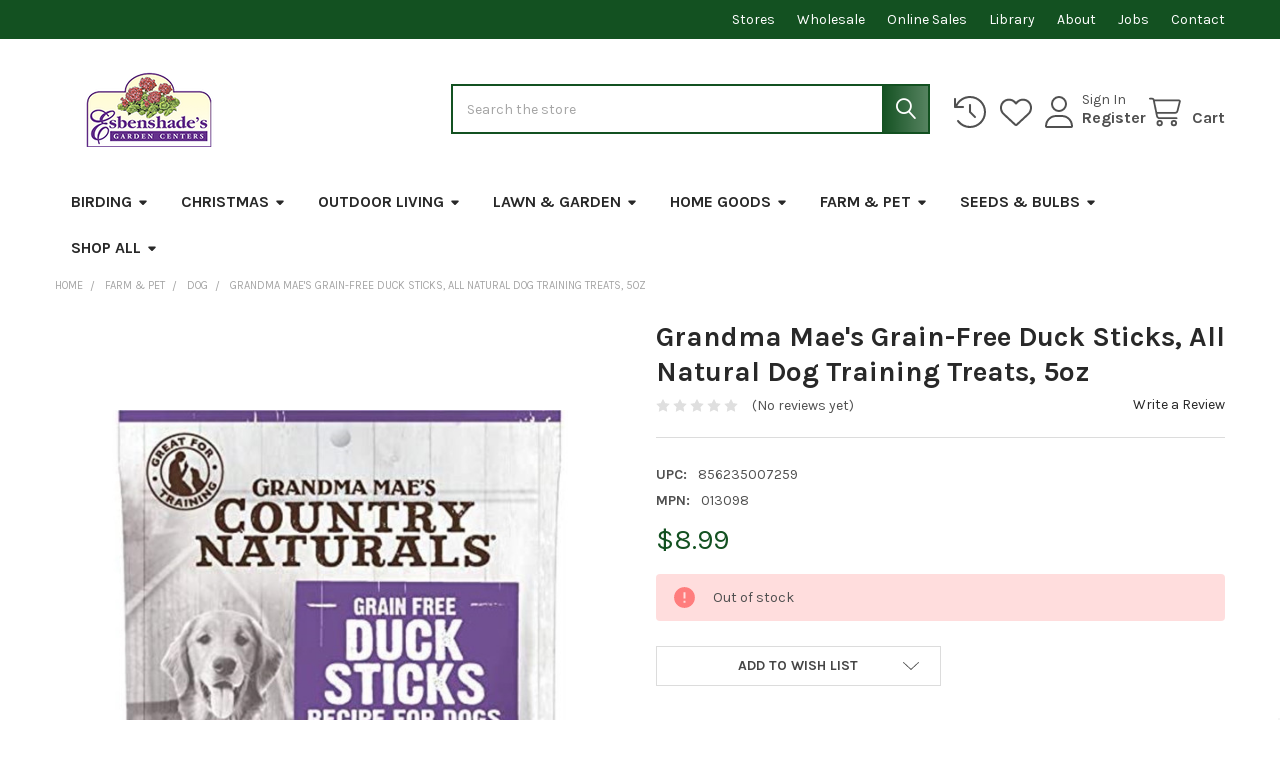

--- FILE ---
content_type: text/html; charset=utf-8
request_url: https://www.google.com/recaptcha/api2/anchor?ar=1&k=6LcjX0sbAAAAACp92-MNpx66FT4pbIWh-FTDmkkz&co=aHR0cHM6Ly93d3cuZXNiZW5zaGFkZXMuY29tOjQ0Mw..&hl=en&v=PoyoqOPhxBO7pBk68S4YbpHZ&size=normal&anchor-ms=20000&execute-ms=30000&cb=90rgi5p5djs7
body_size: 49443
content:
<!DOCTYPE HTML><html dir="ltr" lang="en"><head><meta http-equiv="Content-Type" content="text/html; charset=UTF-8">
<meta http-equiv="X-UA-Compatible" content="IE=edge">
<title>reCAPTCHA</title>
<style type="text/css">
/* cyrillic-ext */
@font-face {
  font-family: 'Roboto';
  font-style: normal;
  font-weight: 400;
  font-stretch: 100%;
  src: url(//fonts.gstatic.com/s/roboto/v48/KFO7CnqEu92Fr1ME7kSn66aGLdTylUAMa3GUBHMdazTgWw.woff2) format('woff2');
  unicode-range: U+0460-052F, U+1C80-1C8A, U+20B4, U+2DE0-2DFF, U+A640-A69F, U+FE2E-FE2F;
}
/* cyrillic */
@font-face {
  font-family: 'Roboto';
  font-style: normal;
  font-weight: 400;
  font-stretch: 100%;
  src: url(//fonts.gstatic.com/s/roboto/v48/KFO7CnqEu92Fr1ME7kSn66aGLdTylUAMa3iUBHMdazTgWw.woff2) format('woff2');
  unicode-range: U+0301, U+0400-045F, U+0490-0491, U+04B0-04B1, U+2116;
}
/* greek-ext */
@font-face {
  font-family: 'Roboto';
  font-style: normal;
  font-weight: 400;
  font-stretch: 100%;
  src: url(//fonts.gstatic.com/s/roboto/v48/KFO7CnqEu92Fr1ME7kSn66aGLdTylUAMa3CUBHMdazTgWw.woff2) format('woff2');
  unicode-range: U+1F00-1FFF;
}
/* greek */
@font-face {
  font-family: 'Roboto';
  font-style: normal;
  font-weight: 400;
  font-stretch: 100%;
  src: url(//fonts.gstatic.com/s/roboto/v48/KFO7CnqEu92Fr1ME7kSn66aGLdTylUAMa3-UBHMdazTgWw.woff2) format('woff2');
  unicode-range: U+0370-0377, U+037A-037F, U+0384-038A, U+038C, U+038E-03A1, U+03A3-03FF;
}
/* math */
@font-face {
  font-family: 'Roboto';
  font-style: normal;
  font-weight: 400;
  font-stretch: 100%;
  src: url(//fonts.gstatic.com/s/roboto/v48/KFO7CnqEu92Fr1ME7kSn66aGLdTylUAMawCUBHMdazTgWw.woff2) format('woff2');
  unicode-range: U+0302-0303, U+0305, U+0307-0308, U+0310, U+0312, U+0315, U+031A, U+0326-0327, U+032C, U+032F-0330, U+0332-0333, U+0338, U+033A, U+0346, U+034D, U+0391-03A1, U+03A3-03A9, U+03B1-03C9, U+03D1, U+03D5-03D6, U+03F0-03F1, U+03F4-03F5, U+2016-2017, U+2034-2038, U+203C, U+2040, U+2043, U+2047, U+2050, U+2057, U+205F, U+2070-2071, U+2074-208E, U+2090-209C, U+20D0-20DC, U+20E1, U+20E5-20EF, U+2100-2112, U+2114-2115, U+2117-2121, U+2123-214F, U+2190, U+2192, U+2194-21AE, U+21B0-21E5, U+21F1-21F2, U+21F4-2211, U+2213-2214, U+2216-22FF, U+2308-230B, U+2310, U+2319, U+231C-2321, U+2336-237A, U+237C, U+2395, U+239B-23B7, U+23D0, U+23DC-23E1, U+2474-2475, U+25AF, U+25B3, U+25B7, U+25BD, U+25C1, U+25CA, U+25CC, U+25FB, U+266D-266F, U+27C0-27FF, U+2900-2AFF, U+2B0E-2B11, U+2B30-2B4C, U+2BFE, U+3030, U+FF5B, U+FF5D, U+1D400-1D7FF, U+1EE00-1EEFF;
}
/* symbols */
@font-face {
  font-family: 'Roboto';
  font-style: normal;
  font-weight: 400;
  font-stretch: 100%;
  src: url(//fonts.gstatic.com/s/roboto/v48/KFO7CnqEu92Fr1ME7kSn66aGLdTylUAMaxKUBHMdazTgWw.woff2) format('woff2');
  unicode-range: U+0001-000C, U+000E-001F, U+007F-009F, U+20DD-20E0, U+20E2-20E4, U+2150-218F, U+2190, U+2192, U+2194-2199, U+21AF, U+21E6-21F0, U+21F3, U+2218-2219, U+2299, U+22C4-22C6, U+2300-243F, U+2440-244A, U+2460-24FF, U+25A0-27BF, U+2800-28FF, U+2921-2922, U+2981, U+29BF, U+29EB, U+2B00-2BFF, U+4DC0-4DFF, U+FFF9-FFFB, U+10140-1018E, U+10190-1019C, U+101A0, U+101D0-101FD, U+102E0-102FB, U+10E60-10E7E, U+1D2C0-1D2D3, U+1D2E0-1D37F, U+1F000-1F0FF, U+1F100-1F1AD, U+1F1E6-1F1FF, U+1F30D-1F30F, U+1F315, U+1F31C, U+1F31E, U+1F320-1F32C, U+1F336, U+1F378, U+1F37D, U+1F382, U+1F393-1F39F, U+1F3A7-1F3A8, U+1F3AC-1F3AF, U+1F3C2, U+1F3C4-1F3C6, U+1F3CA-1F3CE, U+1F3D4-1F3E0, U+1F3ED, U+1F3F1-1F3F3, U+1F3F5-1F3F7, U+1F408, U+1F415, U+1F41F, U+1F426, U+1F43F, U+1F441-1F442, U+1F444, U+1F446-1F449, U+1F44C-1F44E, U+1F453, U+1F46A, U+1F47D, U+1F4A3, U+1F4B0, U+1F4B3, U+1F4B9, U+1F4BB, U+1F4BF, U+1F4C8-1F4CB, U+1F4D6, U+1F4DA, U+1F4DF, U+1F4E3-1F4E6, U+1F4EA-1F4ED, U+1F4F7, U+1F4F9-1F4FB, U+1F4FD-1F4FE, U+1F503, U+1F507-1F50B, U+1F50D, U+1F512-1F513, U+1F53E-1F54A, U+1F54F-1F5FA, U+1F610, U+1F650-1F67F, U+1F687, U+1F68D, U+1F691, U+1F694, U+1F698, U+1F6AD, U+1F6B2, U+1F6B9-1F6BA, U+1F6BC, U+1F6C6-1F6CF, U+1F6D3-1F6D7, U+1F6E0-1F6EA, U+1F6F0-1F6F3, U+1F6F7-1F6FC, U+1F700-1F7FF, U+1F800-1F80B, U+1F810-1F847, U+1F850-1F859, U+1F860-1F887, U+1F890-1F8AD, U+1F8B0-1F8BB, U+1F8C0-1F8C1, U+1F900-1F90B, U+1F93B, U+1F946, U+1F984, U+1F996, U+1F9E9, U+1FA00-1FA6F, U+1FA70-1FA7C, U+1FA80-1FA89, U+1FA8F-1FAC6, U+1FACE-1FADC, U+1FADF-1FAE9, U+1FAF0-1FAF8, U+1FB00-1FBFF;
}
/* vietnamese */
@font-face {
  font-family: 'Roboto';
  font-style: normal;
  font-weight: 400;
  font-stretch: 100%;
  src: url(//fonts.gstatic.com/s/roboto/v48/KFO7CnqEu92Fr1ME7kSn66aGLdTylUAMa3OUBHMdazTgWw.woff2) format('woff2');
  unicode-range: U+0102-0103, U+0110-0111, U+0128-0129, U+0168-0169, U+01A0-01A1, U+01AF-01B0, U+0300-0301, U+0303-0304, U+0308-0309, U+0323, U+0329, U+1EA0-1EF9, U+20AB;
}
/* latin-ext */
@font-face {
  font-family: 'Roboto';
  font-style: normal;
  font-weight: 400;
  font-stretch: 100%;
  src: url(//fonts.gstatic.com/s/roboto/v48/KFO7CnqEu92Fr1ME7kSn66aGLdTylUAMa3KUBHMdazTgWw.woff2) format('woff2');
  unicode-range: U+0100-02BA, U+02BD-02C5, U+02C7-02CC, U+02CE-02D7, U+02DD-02FF, U+0304, U+0308, U+0329, U+1D00-1DBF, U+1E00-1E9F, U+1EF2-1EFF, U+2020, U+20A0-20AB, U+20AD-20C0, U+2113, U+2C60-2C7F, U+A720-A7FF;
}
/* latin */
@font-face {
  font-family: 'Roboto';
  font-style: normal;
  font-weight: 400;
  font-stretch: 100%;
  src: url(//fonts.gstatic.com/s/roboto/v48/KFO7CnqEu92Fr1ME7kSn66aGLdTylUAMa3yUBHMdazQ.woff2) format('woff2');
  unicode-range: U+0000-00FF, U+0131, U+0152-0153, U+02BB-02BC, U+02C6, U+02DA, U+02DC, U+0304, U+0308, U+0329, U+2000-206F, U+20AC, U+2122, U+2191, U+2193, U+2212, U+2215, U+FEFF, U+FFFD;
}
/* cyrillic-ext */
@font-face {
  font-family: 'Roboto';
  font-style: normal;
  font-weight: 500;
  font-stretch: 100%;
  src: url(//fonts.gstatic.com/s/roboto/v48/KFO7CnqEu92Fr1ME7kSn66aGLdTylUAMa3GUBHMdazTgWw.woff2) format('woff2');
  unicode-range: U+0460-052F, U+1C80-1C8A, U+20B4, U+2DE0-2DFF, U+A640-A69F, U+FE2E-FE2F;
}
/* cyrillic */
@font-face {
  font-family: 'Roboto';
  font-style: normal;
  font-weight: 500;
  font-stretch: 100%;
  src: url(//fonts.gstatic.com/s/roboto/v48/KFO7CnqEu92Fr1ME7kSn66aGLdTylUAMa3iUBHMdazTgWw.woff2) format('woff2');
  unicode-range: U+0301, U+0400-045F, U+0490-0491, U+04B0-04B1, U+2116;
}
/* greek-ext */
@font-face {
  font-family: 'Roboto';
  font-style: normal;
  font-weight: 500;
  font-stretch: 100%;
  src: url(//fonts.gstatic.com/s/roboto/v48/KFO7CnqEu92Fr1ME7kSn66aGLdTylUAMa3CUBHMdazTgWw.woff2) format('woff2');
  unicode-range: U+1F00-1FFF;
}
/* greek */
@font-face {
  font-family: 'Roboto';
  font-style: normal;
  font-weight: 500;
  font-stretch: 100%;
  src: url(//fonts.gstatic.com/s/roboto/v48/KFO7CnqEu92Fr1ME7kSn66aGLdTylUAMa3-UBHMdazTgWw.woff2) format('woff2');
  unicode-range: U+0370-0377, U+037A-037F, U+0384-038A, U+038C, U+038E-03A1, U+03A3-03FF;
}
/* math */
@font-face {
  font-family: 'Roboto';
  font-style: normal;
  font-weight: 500;
  font-stretch: 100%;
  src: url(//fonts.gstatic.com/s/roboto/v48/KFO7CnqEu92Fr1ME7kSn66aGLdTylUAMawCUBHMdazTgWw.woff2) format('woff2');
  unicode-range: U+0302-0303, U+0305, U+0307-0308, U+0310, U+0312, U+0315, U+031A, U+0326-0327, U+032C, U+032F-0330, U+0332-0333, U+0338, U+033A, U+0346, U+034D, U+0391-03A1, U+03A3-03A9, U+03B1-03C9, U+03D1, U+03D5-03D6, U+03F0-03F1, U+03F4-03F5, U+2016-2017, U+2034-2038, U+203C, U+2040, U+2043, U+2047, U+2050, U+2057, U+205F, U+2070-2071, U+2074-208E, U+2090-209C, U+20D0-20DC, U+20E1, U+20E5-20EF, U+2100-2112, U+2114-2115, U+2117-2121, U+2123-214F, U+2190, U+2192, U+2194-21AE, U+21B0-21E5, U+21F1-21F2, U+21F4-2211, U+2213-2214, U+2216-22FF, U+2308-230B, U+2310, U+2319, U+231C-2321, U+2336-237A, U+237C, U+2395, U+239B-23B7, U+23D0, U+23DC-23E1, U+2474-2475, U+25AF, U+25B3, U+25B7, U+25BD, U+25C1, U+25CA, U+25CC, U+25FB, U+266D-266F, U+27C0-27FF, U+2900-2AFF, U+2B0E-2B11, U+2B30-2B4C, U+2BFE, U+3030, U+FF5B, U+FF5D, U+1D400-1D7FF, U+1EE00-1EEFF;
}
/* symbols */
@font-face {
  font-family: 'Roboto';
  font-style: normal;
  font-weight: 500;
  font-stretch: 100%;
  src: url(//fonts.gstatic.com/s/roboto/v48/KFO7CnqEu92Fr1ME7kSn66aGLdTylUAMaxKUBHMdazTgWw.woff2) format('woff2');
  unicode-range: U+0001-000C, U+000E-001F, U+007F-009F, U+20DD-20E0, U+20E2-20E4, U+2150-218F, U+2190, U+2192, U+2194-2199, U+21AF, U+21E6-21F0, U+21F3, U+2218-2219, U+2299, U+22C4-22C6, U+2300-243F, U+2440-244A, U+2460-24FF, U+25A0-27BF, U+2800-28FF, U+2921-2922, U+2981, U+29BF, U+29EB, U+2B00-2BFF, U+4DC0-4DFF, U+FFF9-FFFB, U+10140-1018E, U+10190-1019C, U+101A0, U+101D0-101FD, U+102E0-102FB, U+10E60-10E7E, U+1D2C0-1D2D3, U+1D2E0-1D37F, U+1F000-1F0FF, U+1F100-1F1AD, U+1F1E6-1F1FF, U+1F30D-1F30F, U+1F315, U+1F31C, U+1F31E, U+1F320-1F32C, U+1F336, U+1F378, U+1F37D, U+1F382, U+1F393-1F39F, U+1F3A7-1F3A8, U+1F3AC-1F3AF, U+1F3C2, U+1F3C4-1F3C6, U+1F3CA-1F3CE, U+1F3D4-1F3E0, U+1F3ED, U+1F3F1-1F3F3, U+1F3F5-1F3F7, U+1F408, U+1F415, U+1F41F, U+1F426, U+1F43F, U+1F441-1F442, U+1F444, U+1F446-1F449, U+1F44C-1F44E, U+1F453, U+1F46A, U+1F47D, U+1F4A3, U+1F4B0, U+1F4B3, U+1F4B9, U+1F4BB, U+1F4BF, U+1F4C8-1F4CB, U+1F4D6, U+1F4DA, U+1F4DF, U+1F4E3-1F4E6, U+1F4EA-1F4ED, U+1F4F7, U+1F4F9-1F4FB, U+1F4FD-1F4FE, U+1F503, U+1F507-1F50B, U+1F50D, U+1F512-1F513, U+1F53E-1F54A, U+1F54F-1F5FA, U+1F610, U+1F650-1F67F, U+1F687, U+1F68D, U+1F691, U+1F694, U+1F698, U+1F6AD, U+1F6B2, U+1F6B9-1F6BA, U+1F6BC, U+1F6C6-1F6CF, U+1F6D3-1F6D7, U+1F6E0-1F6EA, U+1F6F0-1F6F3, U+1F6F7-1F6FC, U+1F700-1F7FF, U+1F800-1F80B, U+1F810-1F847, U+1F850-1F859, U+1F860-1F887, U+1F890-1F8AD, U+1F8B0-1F8BB, U+1F8C0-1F8C1, U+1F900-1F90B, U+1F93B, U+1F946, U+1F984, U+1F996, U+1F9E9, U+1FA00-1FA6F, U+1FA70-1FA7C, U+1FA80-1FA89, U+1FA8F-1FAC6, U+1FACE-1FADC, U+1FADF-1FAE9, U+1FAF0-1FAF8, U+1FB00-1FBFF;
}
/* vietnamese */
@font-face {
  font-family: 'Roboto';
  font-style: normal;
  font-weight: 500;
  font-stretch: 100%;
  src: url(//fonts.gstatic.com/s/roboto/v48/KFO7CnqEu92Fr1ME7kSn66aGLdTylUAMa3OUBHMdazTgWw.woff2) format('woff2');
  unicode-range: U+0102-0103, U+0110-0111, U+0128-0129, U+0168-0169, U+01A0-01A1, U+01AF-01B0, U+0300-0301, U+0303-0304, U+0308-0309, U+0323, U+0329, U+1EA0-1EF9, U+20AB;
}
/* latin-ext */
@font-face {
  font-family: 'Roboto';
  font-style: normal;
  font-weight: 500;
  font-stretch: 100%;
  src: url(//fonts.gstatic.com/s/roboto/v48/KFO7CnqEu92Fr1ME7kSn66aGLdTylUAMa3KUBHMdazTgWw.woff2) format('woff2');
  unicode-range: U+0100-02BA, U+02BD-02C5, U+02C7-02CC, U+02CE-02D7, U+02DD-02FF, U+0304, U+0308, U+0329, U+1D00-1DBF, U+1E00-1E9F, U+1EF2-1EFF, U+2020, U+20A0-20AB, U+20AD-20C0, U+2113, U+2C60-2C7F, U+A720-A7FF;
}
/* latin */
@font-face {
  font-family: 'Roboto';
  font-style: normal;
  font-weight: 500;
  font-stretch: 100%;
  src: url(//fonts.gstatic.com/s/roboto/v48/KFO7CnqEu92Fr1ME7kSn66aGLdTylUAMa3yUBHMdazQ.woff2) format('woff2');
  unicode-range: U+0000-00FF, U+0131, U+0152-0153, U+02BB-02BC, U+02C6, U+02DA, U+02DC, U+0304, U+0308, U+0329, U+2000-206F, U+20AC, U+2122, U+2191, U+2193, U+2212, U+2215, U+FEFF, U+FFFD;
}
/* cyrillic-ext */
@font-face {
  font-family: 'Roboto';
  font-style: normal;
  font-weight: 900;
  font-stretch: 100%;
  src: url(//fonts.gstatic.com/s/roboto/v48/KFO7CnqEu92Fr1ME7kSn66aGLdTylUAMa3GUBHMdazTgWw.woff2) format('woff2');
  unicode-range: U+0460-052F, U+1C80-1C8A, U+20B4, U+2DE0-2DFF, U+A640-A69F, U+FE2E-FE2F;
}
/* cyrillic */
@font-face {
  font-family: 'Roboto';
  font-style: normal;
  font-weight: 900;
  font-stretch: 100%;
  src: url(//fonts.gstatic.com/s/roboto/v48/KFO7CnqEu92Fr1ME7kSn66aGLdTylUAMa3iUBHMdazTgWw.woff2) format('woff2');
  unicode-range: U+0301, U+0400-045F, U+0490-0491, U+04B0-04B1, U+2116;
}
/* greek-ext */
@font-face {
  font-family: 'Roboto';
  font-style: normal;
  font-weight: 900;
  font-stretch: 100%;
  src: url(//fonts.gstatic.com/s/roboto/v48/KFO7CnqEu92Fr1ME7kSn66aGLdTylUAMa3CUBHMdazTgWw.woff2) format('woff2');
  unicode-range: U+1F00-1FFF;
}
/* greek */
@font-face {
  font-family: 'Roboto';
  font-style: normal;
  font-weight: 900;
  font-stretch: 100%;
  src: url(//fonts.gstatic.com/s/roboto/v48/KFO7CnqEu92Fr1ME7kSn66aGLdTylUAMa3-UBHMdazTgWw.woff2) format('woff2');
  unicode-range: U+0370-0377, U+037A-037F, U+0384-038A, U+038C, U+038E-03A1, U+03A3-03FF;
}
/* math */
@font-face {
  font-family: 'Roboto';
  font-style: normal;
  font-weight: 900;
  font-stretch: 100%;
  src: url(//fonts.gstatic.com/s/roboto/v48/KFO7CnqEu92Fr1ME7kSn66aGLdTylUAMawCUBHMdazTgWw.woff2) format('woff2');
  unicode-range: U+0302-0303, U+0305, U+0307-0308, U+0310, U+0312, U+0315, U+031A, U+0326-0327, U+032C, U+032F-0330, U+0332-0333, U+0338, U+033A, U+0346, U+034D, U+0391-03A1, U+03A3-03A9, U+03B1-03C9, U+03D1, U+03D5-03D6, U+03F0-03F1, U+03F4-03F5, U+2016-2017, U+2034-2038, U+203C, U+2040, U+2043, U+2047, U+2050, U+2057, U+205F, U+2070-2071, U+2074-208E, U+2090-209C, U+20D0-20DC, U+20E1, U+20E5-20EF, U+2100-2112, U+2114-2115, U+2117-2121, U+2123-214F, U+2190, U+2192, U+2194-21AE, U+21B0-21E5, U+21F1-21F2, U+21F4-2211, U+2213-2214, U+2216-22FF, U+2308-230B, U+2310, U+2319, U+231C-2321, U+2336-237A, U+237C, U+2395, U+239B-23B7, U+23D0, U+23DC-23E1, U+2474-2475, U+25AF, U+25B3, U+25B7, U+25BD, U+25C1, U+25CA, U+25CC, U+25FB, U+266D-266F, U+27C0-27FF, U+2900-2AFF, U+2B0E-2B11, U+2B30-2B4C, U+2BFE, U+3030, U+FF5B, U+FF5D, U+1D400-1D7FF, U+1EE00-1EEFF;
}
/* symbols */
@font-face {
  font-family: 'Roboto';
  font-style: normal;
  font-weight: 900;
  font-stretch: 100%;
  src: url(//fonts.gstatic.com/s/roboto/v48/KFO7CnqEu92Fr1ME7kSn66aGLdTylUAMaxKUBHMdazTgWw.woff2) format('woff2');
  unicode-range: U+0001-000C, U+000E-001F, U+007F-009F, U+20DD-20E0, U+20E2-20E4, U+2150-218F, U+2190, U+2192, U+2194-2199, U+21AF, U+21E6-21F0, U+21F3, U+2218-2219, U+2299, U+22C4-22C6, U+2300-243F, U+2440-244A, U+2460-24FF, U+25A0-27BF, U+2800-28FF, U+2921-2922, U+2981, U+29BF, U+29EB, U+2B00-2BFF, U+4DC0-4DFF, U+FFF9-FFFB, U+10140-1018E, U+10190-1019C, U+101A0, U+101D0-101FD, U+102E0-102FB, U+10E60-10E7E, U+1D2C0-1D2D3, U+1D2E0-1D37F, U+1F000-1F0FF, U+1F100-1F1AD, U+1F1E6-1F1FF, U+1F30D-1F30F, U+1F315, U+1F31C, U+1F31E, U+1F320-1F32C, U+1F336, U+1F378, U+1F37D, U+1F382, U+1F393-1F39F, U+1F3A7-1F3A8, U+1F3AC-1F3AF, U+1F3C2, U+1F3C4-1F3C6, U+1F3CA-1F3CE, U+1F3D4-1F3E0, U+1F3ED, U+1F3F1-1F3F3, U+1F3F5-1F3F7, U+1F408, U+1F415, U+1F41F, U+1F426, U+1F43F, U+1F441-1F442, U+1F444, U+1F446-1F449, U+1F44C-1F44E, U+1F453, U+1F46A, U+1F47D, U+1F4A3, U+1F4B0, U+1F4B3, U+1F4B9, U+1F4BB, U+1F4BF, U+1F4C8-1F4CB, U+1F4D6, U+1F4DA, U+1F4DF, U+1F4E3-1F4E6, U+1F4EA-1F4ED, U+1F4F7, U+1F4F9-1F4FB, U+1F4FD-1F4FE, U+1F503, U+1F507-1F50B, U+1F50D, U+1F512-1F513, U+1F53E-1F54A, U+1F54F-1F5FA, U+1F610, U+1F650-1F67F, U+1F687, U+1F68D, U+1F691, U+1F694, U+1F698, U+1F6AD, U+1F6B2, U+1F6B9-1F6BA, U+1F6BC, U+1F6C6-1F6CF, U+1F6D3-1F6D7, U+1F6E0-1F6EA, U+1F6F0-1F6F3, U+1F6F7-1F6FC, U+1F700-1F7FF, U+1F800-1F80B, U+1F810-1F847, U+1F850-1F859, U+1F860-1F887, U+1F890-1F8AD, U+1F8B0-1F8BB, U+1F8C0-1F8C1, U+1F900-1F90B, U+1F93B, U+1F946, U+1F984, U+1F996, U+1F9E9, U+1FA00-1FA6F, U+1FA70-1FA7C, U+1FA80-1FA89, U+1FA8F-1FAC6, U+1FACE-1FADC, U+1FADF-1FAE9, U+1FAF0-1FAF8, U+1FB00-1FBFF;
}
/* vietnamese */
@font-face {
  font-family: 'Roboto';
  font-style: normal;
  font-weight: 900;
  font-stretch: 100%;
  src: url(//fonts.gstatic.com/s/roboto/v48/KFO7CnqEu92Fr1ME7kSn66aGLdTylUAMa3OUBHMdazTgWw.woff2) format('woff2');
  unicode-range: U+0102-0103, U+0110-0111, U+0128-0129, U+0168-0169, U+01A0-01A1, U+01AF-01B0, U+0300-0301, U+0303-0304, U+0308-0309, U+0323, U+0329, U+1EA0-1EF9, U+20AB;
}
/* latin-ext */
@font-face {
  font-family: 'Roboto';
  font-style: normal;
  font-weight: 900;
  font-stretch: 100%;
  src: url(//fonts.gstatic.com/s/roboto/v48/KFO7CnqEu92Fr1ME7kSn66aGLdTylUAMa3KUBHMdazTgWw.woff2) format('woff2');
  unicode-range: U+0100-02BA, U+02BD-02C5, U+02C7-02CC, U+02CE-02D7, U+02DD-02FF, U+0304, U+0308, U+0329, U+1D00-1DBF, U+1E00-1E9F, U+1EF2-1EFF, U+2020, U+20A0-20AB, U+20AD-20C0, U+2113, U+2C60-2C7F, U+A720-A7FF;
}
/* latin */
@font-face {
  font-family: 'Roboto';
  font-style: normal;
  font-weight: 900;
  font-stretch: 100%;
  src: url(//fonts.gstatic.com/s/roboto/v48/KFO7CnqEu92Fr1ME7kSn66aGLdTylUAMa3yUBHMdazQ.woff2) format('woff2');
  unicode-range: U+0000-00FF, U+0131, U+0152-0153, U+02BB-02BC, U+02C6, U+02DA, U+02DC, U+0304, U+0308, U+0329, U+2000-206F, U+20AC, U+2122, U+2191, U+2193, U+2212, U+2215, U+FEFF, U+FFFD;
}

</style>
<link rel="stylesheet" type="text/css" href="https://www.gstatic.com/recaptcha/releases/PoyoqOPhxBO7pBk68S4YbpHZ/styles__ltr.css">
<script nonce="KV64iYCsqMQknM0JJnTvrA" type="text/javascript">window['__recaptcha_api'] = 'https://www.google.com/recaptcha/api2/';</script>
<script type="text/javascript" src="https://www.gstatic.com/recaptcha/releases/PoyoqOPhxBO7pBk68S4YbpHZ/recaptcha__en.js" nonce="KV64iYCsqMQknM0JJnTvrA">
      
    </script></head>
<body><div id="rc-anchor-alert" class="rc-anchor-alert"></div>
<input type="hidden" id="recaptcha-token" value="[base64]">
<script type="text/javascript" nonce="KV64iYCsqMQknM0JJnTvrA">
      recaptcha.anchor.Main.init("[\x22ainput\x22,[\x22bgdata\x22,\x22\x22,\[base64]/[base64]/[base64]/ZyhXLGgpOnEoW04sMjEsbF0sVywwKSxoKSxmYWxzZSxmYWxzZSl9Y2F0Y2goayl7RygzNTgsVyk/[base64]/[base64]/[base64]/[base64]/[base64]/[base64]/[base64]/bmV3IEJbT10oRFswXSk6dz09Mj9uZXcgQltPXShEWzBdLERbMV0pOnc9PTM/bmV3IEJbT10oRFswXSxEWzFdLERbMl0pOnc9PTQ/[base64]/[base64]/[base64]/[base64]/[base64]\\u003d\x22,\[base64]\\u003d\\u003d\x22,\x22eBVAw44DwpPDlMO0woBaT087w4MNSEPDg8KuVzkDeFlbXlZteiBpwrFPwrLCsgYIw6QSw48lwpcew7Yaw7kkwq8Kw53DsATClBlWw7rDuXlVAzsKQnQZwpt9P0M3S2fCpcOHw7/DgWrDjnzDgAjCo2c4AlVvdcO6wpnDsDBJdMOMw7N9wqDDvsOTw41AwqBMOcO4WcK6LSnCscKWw6FmN8KEw7pOwoLCjg/DvsOqLyzCnUomQQrCvsOqU8K1w5kfw6DDn8ODw4HClsKQA8OJwpJ8w67CtBfCgcOUwoPDnMKgwrJjwphdeX1twqc1JsObLMOhwqsNw4DCocOaw4crHzvCpcO+w5XCpDnDg8K5F8Oaw5/Dk8O+w7XDsMK3w77Dig4FK348H8O/UgLDuiDCm1sUUm8VTMOSw5PDusKnc8KQw4wvA8KoIsK9wrASwogRbMKzw4cQwo7CmFoyUVoawqHCvUjDg8K0NVDCnsKwwrEOwpfCtw/[base64]/wrpVwpzCgyXDvMKnT0Vhw7xBw71GMQvDpcOnTErClTsxwqRCw74odcOqQhIDw5TCocK4NMK7w4VOw5R5fwkpYjrDk2E0CsOlXyvDlsOrSMKDWWw/M8OMKMOuw5nDiBfDocO0wrYOw7JbLExPw7PCoA4lWcObwoADwpLCgcKmD1U/w7jDoixtwo/DgQZ6K1nCqX/DgsOUVkt2w4DDosO+w7ASwrDDu1vChnTCr0/DlGInBQjCl8Kkw7lvN8KNGz5Iw70yw4suwqjDlx8UEsOww4vDnMK+wp3DjMKlNsK5JcOZD8Oyb8K+FsKnw4PClcOhXMKyf2NIwr/CtsKxOMK9WcO1ehXDsBvCs8OcworDgcORKDJZw6HDmsOBwqlEw4XCmcOuwrvDicKHLFvDnlXCpGDDk0LCo8KQI3DDnHo/[base64]/[base64]/CmsOCVSPCjsK1DTDCgcKbwrDComvDigDCr8OKwqZLw6DCgMO/BGnDjmjDr3zDjMOvw7nDkwzDnzMJw6QfLcO/WsOcw63DuzvDrR3DoDbDjzxxBgY7wokbwqPCsQAzZsODNMOBw4dvYjUqwpIrdWTDqyTDvcKGw5rDksOOwo8gwpQpw5xRVcKawo01wp7Cr8Kmw74uwqjCsMKZAcKkU8OrHsK3LREow69Ew4VWYMOGw55/AR7ChsKTY8KJTTDDmMOpwrzDvn3CkcKcwqNOwpw+woV1woTCn3RmKMKdeRpkW8KiwqFtQAJcwobCghHCkxhMw7zDhU/DoFLCpW4Bw704woLDvmZQM2/[base64]/d8OFwqYTw4JzDMOOTFIMwrbCoEcXAcKeDFvDuF3DiMK7w5vCqz1daMKTN8KzBiLDo8O0Hw3Ck8OmDEjCocKdY2fDoMK/CS7ChDLDszLCjATDlVrDjDEDwqvCmsOZZ8KHw4wjwrprwrDCssKvPF9vAwZ1wr3DpsKsw7gDw5HCuUzDmjFwGVjCpsKkXRLDm8OLHmTDn8KITxHDvSzDusOUKRXCjEPDiMKcwoZsVMOyB11Fw7NKwq3Cr8Kaw6BIOS4Yw7/DhMKAA8OGwpzDs8Krw7xTwoRIOB59fzLDhMKvKH3Dr8OYwpbCnn/CrwrCrcKrI8KYw5RuwqvCrH1QPgIDw7HCrA/[base64]/[base64]/wrLCjMOYwrALZMKed0fDkcKsJ8KyaMOww4nDlxllwo90wp0KcMKwWRTDqcK/w7PCo2HDi8OCwpDCksOWbRc3w6TDocKKwpDDsUREw7p7XcKUw6wDJ8OXwq5fwrlFRH5LIHvDiBFxXHZ0w6Ruwr/DsMKVwrHDuyYSwoxfw6dOOk00w5HCjsOVYcKMV8K4dsKwK0MZwpIkw5PDnlrDoB7CsnFiIMKXwr1uLMOCwrVtwoHDglDCuGwHwovDrMK/w5HCjsKKPsOOwpHDisK4wrd1RMKHdzFyw6jCmcOMwoLCp3UQJBgvAMOrd1zDkMK9YCfCjsKHwrDCocKDw6DCg8OiTMOIw5TDlcOITMOkcsKgwo4QDHHCvHsfN8O6w4bDkcOtBcOqasKnw4YuElPCg0zDnChyEQ5wcn5yJkYAwq8cw50rwq/Cl8KgCsKew5fCo11iBXgmZ8KPVQjDu8Kvw7DDvsKHKl/DjsOlc0jDqMKAWVTDgDJ1wp3CknA/woTDhDdPPSvDrsOSUV4HQgR6wpzDikFRCyliwr5OMMKDwooKV8OywrgSw4cuTcOGwo/CpnMbwoXDilXChMOqQlrDrsKgJMOlQMKFwp7CgMKhAF0gw57DqyFzFcKpwrFXazvDhSYnw4FDFzNUwr7CoUBFwqXDo8O6SMKjwobCuTHDqSMCw4DCkXx8bjBSHkPDqDN9FsOyZC7DvsOFwqFTTCxAwrMiw6Q6CE/CjMKJdWMONTEAwpfClcKuCybCgl7DpSE0EMOOSsKdw4Q+w6TCtMO3w57DiMOfw7prB8KWwo0QMsOHw5TDtB/[base64]/Dg0DCiMO9MH3CsMK8ZcKHdMKBbCHCrcKCwqHDkcKCVzrDjkzDrmsIw6nDuMKPw4HDnsKmw790RxbDoMKlwrppasOEw6XDpFDCvcO6wrzCklN4F8KLwq0bP8O7wpXDtGkqDX/DghUnw73DmsOKw6EjUW/CtlRhwqTCpFE0e2LDgnc0VsOKw7w4KsKHR3d1w5XCrcK2w6XDmMOmw6LDunHDlsOMwq/Cs0/[base64]/DuyfCoHwzw79hT3I4w7hHwoUpw7cnHMKRQR/DhcKCaVDDrDXCkwPDv8K+Uxszw7rDh8KUVzjDl8KJTMKPwp83csODw4EGSGVdQgEbw5LCp8OAVcKcw4LCicOXVMOBw5NqLMOgD03CgVfDn2XDhsKywqLCmSw0woteC8K+CMKmC8OHGMKaWxfDkMO/wrAWFDbDlgFew5PCjw9zw6hcX3dXwqwAw7xAw6zCvMK7YcKmeDQPw6k7C8O/wobClsOKQ13CnFU+w7gFw4HDn8OdNCrDj8O+UlLDt8OswpLCt8Omw6LCmcKZVsOsAgTDjcKZB8Omw5MaSifCj8OowpIhZMKvwoDDlQJVHsOhZcKbw6XCrcKVCCPChsKcJ8KJw4XDuyHCmD/DkcOeAAAcwr7DgMOfehAGw4FvwqcsEcOCwqpoGcKnwqbDgBTCrCU7OsKkw6/[base64]/[base64]/YcO1J13DqMO8wqYmwpLDq8K0wqbCuilFwoJDwobChnvCmD57MnRnTMOPwpvDp8O5IcOSYsOQYcKNXBxnAhJxI8Ouwq57HHvDo8O7w7nDpUgLw7DDsXVELMO/[base64]/MznCoMKQw4Rtw7odVwPDkGhGwrwkwp7DqkHDmMKOw7VRDTzDuj7CusKIMMKxw4Jaw59DJ8Ojw7PCq0DDhSPCssO0YMOiF3LDmBN1OcKOAFMGw5bCqsKiTR/Dn8ONw7hqG3HDssK7wqLDrcOCw6hqIlfCihTCrsKRGSdmGcOzJ8Kjwo7CisKfGkkBwroEw4DCqMOqbcOkRMK+w7EQRjrCrkAJc8KYwpJcwr/CrMOmasO8w7vDnH19AkHCncKpwqXDqiHCg8KiY8OgE8OKWBrDqMOywrPDrMOKwp/[base64]/CvcOtSWPDgGTCuMKKBl/CvcKjEMOOwqLDsjnDvcKww6nDrSZBw5QHw6jCjsOkwoDClmtbZTfDllbCucKNJMKQHAhNJgwFc8KvwrpkwpjCv2UXw61FwqpwM1Ziw70vHDbCl2PDhhZowr1Xwq/DvcKCJsKNCSFHwrPCq8O5QBtYwqxRw4VkXynDgsOtw5gWScKnwonDiCIAN8OdwpDDtEtTw7w2KMOAeF/DiGjCu8Omw5lFw73ChsK5wqvCo8KSa3bCn8OLwootcsOpw6vDnFQFwrY6EhgGwrxfw4/DgsOZdg0kw4pyw5jDucKcPcKqw416w4EELMKVwrgKw4PDijl+GxllwrESw7XDl8OgwqXCnFdWwpYqwpnDnEHCvcO3woxEFsO8TTbClTEkcXDDu8OREMK1w4NHcG7ClSw/esOrw5DCqsKiw7XCisOAwr3DscKpKxzCn8KCc8K+wrHCjhhHPMOBw4XCgMKjwpTCvEPCqcOKEzNgacOHDMKGVyB2IMObJRvChsKEDRUEw5MAeUNOwoLChMOAw73DrMOFRwdBwr9Uwpc9w53CgjACwpkcwp/CjsORfMKFw7nCpn7CocKLER0gesKow43CqXsFewPDo33DrwcUwo/DvMKxNRfDoDYuDcOSwoLCr1XDu8O2wp9Gwq1veERqB3JXw7LCo8KawrJfMknDjTnDqMOKw4LDkDfDtsOYLwLDn8Kyf8KhGsK3w7PDuADDosKcwoXCqVvDtsOdwprCq8KEw55gwqgwfMOjFyPCo8Kkw4fCrFLClcOvw57DkSI3FcOnw4nDswfCn3/ClsKSNEfDvzrCpsOXXVHCtVQrAcKhwoTDgxJsWSXClsKhw704XmsywqzCkTfCnVtJIHBEw6nCoyMTQUxDHE7Cn2Bbw47DjEHCg3bDv8OhwoTDnFsGwq5oTsOzw5bDlcKawqbDtmsJw790w5HDpMK8QksFw5bCrcO8wp/CpRHCr8KGCjxFwoxkZCQTw5bDohEqw6Few4kLW8K4L2s5wrVcMMOUw7I6FcKqwofDmcO7wokXw63CjMOJSsKcw6XDtcOKYcOPTcKRw6kRwpnDnjdyFUvCgUgMHTjDucKewpTDkcOIwojCgcOYw57Cglckw5vDmMKJw4PDnBRhC8OCWBgGADvDrBTDrmHCrcK/[base64]/[base64]/DiMKHwokTBnrDoMOlwqUdVBQTw48Ww4ttB8KQcDzClcO8wq3Crix+JsONwrcmwqAQUMKvfMOEwrxQTVMZWMOhw4PCshPDmxUcwo1Pw6PDuMKdw7BFeEnCvHJLw40YwpfDl8KNSH0cwoXCskYDDCEPw4LDgMKFSsKSw4bDvsOzwo7DscK/wqJ3wpVbbAJ6S8OrwpjDvhdsw57Dq8KFa8K0w4rDn8KrwrHDosOuw6DDn8KrwqHChBnDknfCkMKBwoF9YcOVwpsoKGvDkxEmKxLDtMKdScKaV8ORw7/DiCpPXcK/KkrDtsKyXMOYwrRpwpxewp15OcKkw5xQbcOMcTROwpMNw7XDux/Cn0EvDHrCkmvDqmpKwrVMwr/ChSUcw5XDtMO7w74dJk3Dg3HDhsOGFlPDv8OZwpEVF8OgwpbDkz4+wqwkwrnCg8OSw48Bw4h4A1bCjS0cw6ZWwo/[base64]/[base64]/w4jDjFJOw786OHN1wpQSw6RSWMOaXsOMwpvDlsOww7cKwofDncOuwpLDo8OCYTnDpSbDuxAhVSlyG0HCnsOKZsK+UcKKCsOqNsOsZ8OSJMOzw5TDvwIvUMKHd2IAw7PCkhnCjcOEwozCvSfDgA4nw51gwqnCul4fwp3CtMKgwpLDrmDDmEfDvDLCh0k/w5LChFY7NMK1VRnCl8OqRsKmw4HCiSkSfsO/CGrCoTnCpC8/wpIzwr3ChXjDkFTDmgnChkQ7EcOIbMOefMO6dXDDp8OPwpt7w5zDq8OxwpnClsOawrXCrMK2wq3DpsOWwpsgc1NdcF/CmMKUGll+wqY+w4A2w4DChC/CucK+OVvCr1HCm0vDjjN/VijCiy5RVmw/wrUnwqc0eyDCvMOsw4jDkcO5Gyd8w5YAC8Kgw4AKwp5fU8KQw4fChQoJw4hMwqjDngVsw5N5wqnDhBjDqm/[base64]/CmiVlYQQQZHzCuTTCrx/CuR9NG8OowqhAw7fDnVPCrcKSwrXDgcKfTmjCrMKkwpM8wqTCpcKDwqs3X8OIVcKpwr7DosOSwog9wogGJsKPwrPCs8OHAsKHwq4oEMK7wrV1fSPCqxjDs8OMSMOVYsOXwr/DrkJaecKpdMKuwrtgw5AMw6B2w6BkasOlRXDCkHFHw4c8Ol5mTmnCjsKawoQ+L8OCw63Di8OQw6d9e2REEsOMw5BGw4N1fQYYYx7ChMOCOE7DrcOCw7QvCzrDrMKZwqrCrkPDugnDr8KkFXLCvR8JaWrCt8Oiw5/CgMKCZcOdIl5zwrU/w4zCjsOtw7bDrCEEP1FgG0NTw6kUw5ELw6FXeMKKwrE6wpo4wq7CiMKARsKWGG07QiTDoMOow4cOUcK7wqIyYMKJwr1JN8OmBsOGd8O0AcKhw7rDigzDpsOXeEl1bcOjw5Fgw6XCl29yBcKpwr4WMwHCpzo/JRkXGjvDlMK/w6TCrXPCncKDw5wew55ewq8jKsObw64nwp5Fw4XDtyNTH8O6wrgSwpMPwqbDskgOMXTCl8OjTiE7w7XCqcOawq/CkWjDocKSZD0hZVRxwpYYwp3CuQrCq2w/wqlkZC/CgcK4c8K1X8K4w6DCtMK1wpDDjV7DuGATwqTDj8Kbw74EVMKTbhXCocOaVQbDiAhRw7BNwoEpHhTCindjw6/Cr8K6wrsuwqUqwqPCp15vWMKNw4Ajwp5uwpw+cyfCr0jDqHt2w7fCgMKkw7/CpHsswrprKVjDshbDisKod8OywoXDrzHCn8OpwrUDwqcEwrAwBQ3CgnsbdcOwwoMMFVbCp8Kyw5ZPw506AcK2WcKiPTl5wqhNwroVw6EJw4xbw485wrPDs8KMDMOxAMOSwpdHVMO/BMK9w7BYw7jDgcO2w5DCskLCtsKwOBNFU8Kywo/DtMO0G8Oww6/CvjEqw5wOw40MwqDDn3DCh8OqXcO4fMKQfcOFI8OrKcO+w5/Cil/DpsOXw6zCh1DCkmPCoDLChCnDscOJwpVcHsOndMK3I8KFw6h+w54ewqsWw6lBw6AswrwuPlFKIMKgwoMswoTCqyIxBjU6w6/CuWI8w6sjw5EDwrrClsOTw5XCkC18w6s3IcKjEMOTY8KJTMKNZ0PCrwxnUC53wqTCucOhT8KFNTPDosO3YsOow7cowrvCoUHDnMK6w4DCrk7ChsKIwqLCj0bCjWTDlcO0w57DvsOAOsKCEMOYw51jFMK6wrsmw5bCtcKyasOHwqrDtnNIw7/Dnw8VwppuwovCjUsIwpLDrcKIw4AFE8OrQcOZUBrCkyJtSFgHEsOafcKdw5JYKnXDnE/ClVvDiMK4wqPCkx9bwqPDsG3CkiHCm8KHDMO7KsK6wpnDq8ORbsOdw6HCiMKrcMOFw49Tw6U5IsK7acK8c8OMwpEydE7DiMOsw6TDmB8LDU/CpcONVcOmwptTBsKyw7vDhMKYwprDqMKbwq3Dq0vCgMOmdMOFfsK/eMKuwoJtDcKRwqUuw7ATw6YzUjbDrMKxTMKDBh/[base64]/[base64]/[base64]/[base64]/[base64]/CrsKYw7kFYsOlwokIw4vCrXXCszNrworCrcOuwo94w48iLcKPwow9E2VxYcKZYCrCqhDCgsOSwr9Nw55Zwr3Cmw3CnxoEV21GCcOhwr7Cq8Oiw75wUBlXw4wmCVHDok5BKHk/w7IfwpQ8U8O1J8KOAzvCg8KeY8KWBMOoXSvDnm0ybh4TwrcPwrQ1HQQTNUZBw5bCqMOpJsOXw5rDjsOUL8KmwrTCjWw4ecK5w6czwqp0SHbDmnvCh8K2wq/CosKVw63Dkn1Tw5zDvU97w4RmR2lKQsKzeMKgMsK0wrbCvMKKw6LCl8OQLh1vw4lNVMKyworCgi4yVcOGWMKhYcOTwrzCs8OHwrfDnVgydMKSMMKEQ30/worCocOvCcKLaMKpQFocw7fCli0pIRAIwpfChirDisKFw6LDoiHCk8OiJxjCoMKCNcOiwrDDq3RzR8O+JcOTWMOiNsKhw6fDg0jCvMKKIXMGw6EwDsO0FC4GQMKxcMOLw7LCo8OlwpLCtMOlVMKWRQ93w57CoMKxw4B8wqbDtVTCpsOFw5/DtEzCkwjCt1Qmw5HDrFNOw5/DtTDDnGl/worDqUfDgcOae1nCgcO1wod1bcKRGGQuAMK8w6x7w7XDqcKRw4LChR0yLMOfw5bClMOKwpJ7w6NyQ8KlUBbDujPDnsKZwprCi8K0wo5DwqXDoGjCth7Ci8KhwoJiRGFARFrCiyzCtijCh8KcwqjDv8OlAcOmSsONwpkSL8KTwpJrw7J1wpJiwrlgdcO5w6XCpAfCtsK/bmcpLcK0wojDmhEOwoUxe8OWLMO2cSjCvSRNL2/CgjR+w5FEesKyUMOTw6bDtmvChRPDksKeXcObwoTCumfCp3LCrxfCpDdPFcKcwqbChB0EwrlZw6nCiFoaIVYuPClYwobDoRbDvMOXWDrCpMOYWjN/wro/woM0woNGwp/Dh343w7LDrjHCgMO/JGvCsg4KwrPChhgEOUbCgCcqSMOoVlvCglFzw4vDuMKEwroYYRzCjAAlB8KcSMO3wpLChyLCnnLDrcOmYsKyw4bCtcOfw5tORhjDrsO9GcKnw7p0d8OLw4kMw6nCncOfCsOMw50Bw69mUcO2Ql7CjcKqwo5Iw7HDucKfw5/DosOfMCDDgcKPPTXCu3XCp1TCksKOw7Ytf8OoVWhHDgh9CRU8w4XCswFYw7DDkkbDrcO5w5Eywo3DqGs/eVrCu38wSlTCmQtow48dKxvCg8O/wo3Cthp2w6JFw5TDucKMw57CsV3Ds8KVwrw/wr/DuMOBIsKMdwgow6VsAMKHdsOIW39bLcKKwo3ChErDt0x1wodEA8KUwrDDmMOMw6lrfsOFw6/[base64]/[base64]/CjMKXH8OOasKyw64Ow7Usd0nDn8OjOcOYOMO0ND7Do04+w4fCkMOGHGLCrTnClwdAwqjCuAVEecOCGcO0w6PCllMswpLDqlzDqnzChVLDt0vDoBPDgcKLw4smWMKRZ0DDty3Do8OuUcOJWlHDvVzDvHTDsSnCmcOyJj40wpNaw7PCvcKWw6TDtkHCrMOFw6/DicOQeTTDvwbDpcOrZMKYTcOWfsKGe8KXw7DDmcOOw4lJVljCq2HCj8OCUMKQwojCnsOWX3AmXMO+w4RLckcqw4ZmCD7DmcO/GcKzwrYTU8KPw4A0w4vDsMK5w6bCjcO5wqDCqMKsaHHCpAcPwovDigfCkVXChcO4KcO1w5tsDsKCw5dTUsOcw4p/[base64]/DocKUXsKQY1/[base64]/wqHDmlrCjw7ClcOswr3DjgVKScOiwr3CuzHDgBQ9wrlpwprDsMOiEwByw60cwrDDnMO1w5tUDUXDocOgW8ONBcKRC2QgawBUAcKFw5ZFEQHCqcKGXsKZSMKLwqTCiMO1wrBsPcK8CMKGGXNrKMKUfsOHRcO/wqw4AMOgwpvDpcO+Z27DiF7DnMKfGsKGwqkDw6nDisOlw6/Co8K6DVDDqsO/G0HDlMKuw7vCgcKbR2rCssKta8KBwpQtwrnCl8K9QQbClSF2fsKCw5rCoALCoV13bWDDjMKWWVfCklHCp8OLJg8SGHnDuzbCm8K+SxbDkXXDkMOySsO5w4UWw57DqcO5wqNcw5LDgSFNwrrCvDjCpjjDocOIwoUqXSrCkcK4w4jCgQvDgMKKJ8O/wq80DMOGMW/CncKWwrjDt17Dl2Z8w4J4SUthNXEswpREwqTCsmJPOMKcw4tcW8Kkw63ChMOfw6bDtCRswqcuwqkow5FwRBbDsgcyHcKGwrzDhhfDmzlvLGHCpsOfOsOBw5nDn1TCt2tQw6gUwqLCshHDmQLCkcOyT8O/wpkREBnCm8OGNMOaTsKEZ8KBVMO0G8Kuw4bClllzwpMJXVZhwqxJwoc7CmYMPMKhFcOww7rDusK6DW7Ckj1YIGTDiQrCqV/CocKCacKcVkDDrjlDcMK4wpTDiMKHw7AcVlxvwrszYCjCqXJuwpx7w7VWwp7CnkPDnsOfwqPDnXHDsVV/[base64]/[base64]/CjQvDnhAEUihAw4RWMcKIwqfCm8OCworDhsKUw7glw4ZOw5Rrw6kXw6bCl3zCvsOLJsKYS1xNUMKswqZPQMOKLCkcQMKVcyPCpTcKwr1yX8KkDEbCmCvDqMKcOcOvw6/DmlPDmArChylXN8Odw4jCpgNxWVnCuMKBFMK6w60EwrFlw5nCssKGET4/N2F4FcK3R8KYBMOWR8OacBZ+EBlPwoQZG8KjesKvS8OFwpDCncOEw5svwq/DoRxhw6Quw7rDjsK0asOST2QWw5/CkyIuQ1FqUAQSw5VgUcK0w4TDuyrCh1/DpXJ7NsKaHMOSw6zDqMOsBQjDn8KqBXDDu8O6MsOyIwoZOMOWwqvDjMK9wr3CoXnDlMOEEsKMwrrDjcK5fMOcQsKDw4NrPkAzw4/[base64]/DjMOlwq4ufE7CpHI4wpfCi8OlUMOsw6HDpCXCh39Hw6AMwpZzUcOIwqHCpsOTZB5uIiHDozZNwrbDvcK/w5V7cGLDm0A9w7xKS8O7w4fCiVUfwqFaRMOXw5Ynwok3TTNewptMdxgYPizCisOpw4cww5TCngQ6BsK+bMKFwrpJXxvCv2Ugw5wbM8ORwpxvC0/ClcOXwr8gbX4mwq3Cj1Y3V1EHwqJiCsKnVcOKCX1EX8OBJiDDmXDCoDd2Bw5BXsOTw7LCsmtFw6UnJk4kwrglTmrCijDCtMOvQF5cSsOuDcOCwoM/wpjCusKteV1kw6XCmnpcwqgvAsOVVDw/WAgLecKAw6nDnsOfwqrCksO8w691wpBARjnDqcKdL2XCiD5MwrtCLsKhwpjCicKtw6TDosOKw54EwrUJw5rDhsK7DcO/wr3Crgo5b0jCrcKdw5F2woplwo08wrTCngc+eApNMEpzRMOfP8KbTsKJwqnDrMKRU8KAwotaw5B0wq4wFAvDqRQkZxXCrkjCssKJwqTCk3JWb8O2w6TCl8OOdMOLw6XDoG1Ew6fCo0g+w55AZMKFVl/CqU1ZcsOzIMKKJsKdw7kqwqMlXsOkw4fCnMKNRhzDpMOCw5zCvsKWwqZdwrEJC04Zwo/Cvn5DFMKCXcKdcsOzw74Vcx/CjERcOGN7woTCtsKyw5RFbMKOIA9OPiYUUcOeaiQZFMOSTMOcOngSQcKaw4DChMObwofClcKtRRfCqsKHwprCmXQzw5VEwprDqAjDl2bDpcOow5LCunJFRVNpwr58Gz/DhF/CnXJuD2hOHcKcfsKPwpnCpkUaMw7CvcKMw6zDgCTDmMKCw4DCqzBdw4hbWMKUEB12VsOGNMOew5/[base64]/Cs8OTA8ODw4RHwpbCiWbCiAnCmsOpw6/[base64]/dsOZwrV5w6nCs8OJJ3dYL8ONZW5sbsOKbVDDhHtjw6HCpURWwr7CsUjCujJAw6dcwqfDuMKjwovClw0nVsKXdMK9UA5mdjrDhh3CqsKswoTDuipgwozDjcKqCMKSGsOPXsKgwrTCj3nDkcOFw48xwp9kwpDCrA/Duzs7BcO2wqTDo8Kuwo4FbMODwo3Cn8ORGinDghrDsxrDv19Rd0nDjcOzwoxXfnvDgE5FO14mwpVZw7jCsQhZRsOPw4VKUMKSZggtw54ESMKPw7wcwpNTMHhidcO8wp9ra1nDksKeBcKTw7sBJsOhwqMsVmrDkXPClATDlizDv3Vmw4IeR8Oxwr8Dw54NSW/CkMOtJcK5w4/[base64]/CgVQSV8OjwrvDmzFkwoPDqjzCvgnDm8K0bsKFWn3CosOuw7fDs17DjEA0wrxCw6XDpsKTUsKRfsOhWcOPwrp8w7towqUbwqosw5/Dk0TCisO7woTDmcO+w4LDg8Ogwo5XKB3Cu2JPw4pdLMOAwpU+Z8K/XCMKwrYVwp8pw73Dg2bDigjDhV7DongbX19ONcKuTTXCocO4wrheEMObJMOiw4HClkLCtcOoWcOJw7E4wrQbAysuw4ESwqsZe8OdNMO1WmxJwpzCuMO0wobCiMOtF8OVw5PDqMOIfsOtDG3DtgbDrDfCnDfDqcOBwpvClcKIw6/CmH9IF3d2Z8KGw4fDtxJ+woYTYyvDlWbDm8O0wq7CpiTDuWLDrcKWw4/DlMKgw6vDqy55dMOMasOrOCbDjVjDkSbCk8KbQDzCjVxsw71uwoPCucO1Cg5HwoITwrbCq2DDrwjDsgzDnMONZSzClTUuGk0Kw4BEw5zDm8OaTxFDw5g/[base64]/DmcO/ZgMbwrvCnGXCm8OEwpQhAsKhwojCrMKGKhzDocK1SnTCpAYmwrrDrhIHw4Nuwqksw4spwpTDgMOJAsKww6lVaCY8WcOAw69MwpcjeDVeGFLDjVXCjWhIw5/[base64]/[base64]/AhI/wrnDr2nDrsKsbMO1wqHDiWvDmcOow5HCiXkDw7fChGHDtMOVw5teasKNHsO+w6DDrmZ5L8Knw48hAsO5w4FOwo9MJ1FqwobCt8O1wq8beMO6w77CiQRpRcOAw6sNb8KUwpFICsORwr7CjnbCl8OEFsKLLl/DtmAcw43CpWXCqUFxw6YmF1JqfwkNw6h2JEJvwrHCmVdZbsOzacKCJhF8MxrDsMKUwqZKwpHDonsvwqLCqRtYFsKRUcKxa1DCrmrDv8K5GcKOwo7DuMOUI8K4TsKdGBU6w45DwrDCkwJhScOkwoo6wrnDhcKiLC/DjMOCwqhPMXbCtAtPwoDDs3jDvMODHMOTWcOGSsODDiPDvX0kC8KHacOGw7DDrUZ3LsOtwp1oXCjDrsODw4zDv8OKEkNDwrvCsRXDkkImw4Iyw7gawpXDhzlpw6UYwo8Qw5/CvsKow4weKwcpJV0fWHHCn1XDrcOpwpB6woJpKsOGwpZ4dz9fw5kfw5PDncKgwpFpByHDnMKwD8OmfsKsw7nCpMOaGl7DmAIIPMOfSsOYwoLCglsPNjoOGsOeRcKJAcKAw4FKwpLCisKTDRrCn8KVwq9LwpIzw57CjENSw5sTYEEQw7/CnmUHMmcjw53DjFBTR2/DvMOkbzvDg8OcwqI9w7lyRsOVUjxNYMOnF2dQwrJwwpwdw7PDqMKwwqAxOwt1wqtiF8O2wpnCkEl/Tl5gw5MJF1jCncK4wrx0wogvwo/DhcKww5kswrZCw4fDisObw5/DqVDDocKYKxx3PgBpw5dxw6c1XcOswrnDl1MvJk3ChsKLwqFYwoQuaMKpw5NsfWnCmgNRwrA3wrvCtBTDtXgdw4LDp3DCvT/ClsOfw6p9BgcDwq5oNsK9WsKUw63CjVnCrhfCkAHDpsOzw5LDv8KPWcOpB8Ofw6BxwrU6JmdFS8KZH8Kdwrc7ZndiAQsEfMKEHU9Wa0jDocK9wosBwrokA0rDgMO+WcKAKMK0w6XDqcK0FSpmw6zChAdOw41eDMKBdcKfwoHCuV3CrsOrdcKiw7VETF/DncOtw45aw6JEw4vCncOTcMKXbwpRX8O+w5jCu8O9wrEbdcOTw67ClsKnXn0ZYMK+wqUxwr0nQcOJw78uw68cfsOkw4Ivwo1MScOrwqwzwpnDnAPDrETCksKzw6tdwpDDnzvDiHZpU8K6w51Fwq/CjsKYw73CrWLDqcKPw413Zk/[base64]/PGcSwrTDhcKrwqrDqHfCuy40wqVrw5rCpALCucOnw7UYOgIqJMOdw6HDinBrw73Cq8ObQArDpcKkOsKAwo9Vw5fDjG9dRSUGeGHCl3snUcO1wrV6w6Mpw5o1wqLCnMO/wpsrTg5JBMKaw6gSLMKudMKcLATDmBhaw73CkATDt8K1aTLDncOnwr/DtVEZw47Cr8KlfcOEwqHDkGoOCgvCnsKFwrnDoMKsFXR1WUxqdMOtwqfDssKDwqPDhwzCoxbDhMKHw4zDvFdqSsKEZMOgXVpSW8ObwqE8wocdFnbDucOYeBd8EcKSwoLCsglnwq1LCU4EXVLCnGjCicOhw6bDtsOvWi/[base64]/[base64]/DmXrCo8KtJEzCk8KLNcKPQQFeOsO8IsONHV3DmDVQwooywoI6RsOiw4vCvcKCwoHCp8O8w5UHwqhGwofCgmPDjcOowpnClULCucOvwpcqXsKoFijCqsOQCMK5TMK2wqjCoR7CpcK+dsK2JkJvw4TDpsKDwpQyD8KJw7/CmRPDksKUG8Kvw51+w5HCqsOZw6bCuRwFw4YIw5rDvMKgGMKOw7/Ch8KCasOFciJ3w6hbwrxZwqTDsBjCnMOyJDNPwrXDn8KGZ30Tw6jDm8K4w5gKwoTCnsO9w6DDpCpiKnvDiTpRwqfCmcOnOQDDqMOLZcKYQcOdw6vDqUxLwozDghEYE0LCnsOiezAObTN/wpoDw4J3D8OUQsK4cT4nFQzDhcK5eBFxwoQOw6xxJMOPTwMLwpTDo39Vw6TCv19BwrDCqMKoUz1Bd0dNIBk5wrvCt8O4wrhpw6/DkUTDnMO/IsK7Jw7DisKMVMONwp7Clg7DssOPXcKoEVHCjSPCt8O0KhTDhxbDl8KEfcKLBW03SAlBBWfCrsKIwog2wqNKYy06w6LDnMKkw4zDiMOqw77CtS8/eMO2MRzCgilJw5nClMOkTMOHwqLDpDXDksKpwoAmEcKdwofDtMOiQQA8aMKGw4PCtnk+T2lGw7DDgsK9w6MWQzPCkcO1w4XDl8KpwrfCpgEEw6lMw7PDmTTDnMK+e3txPjJHw4t1IsKUw51SI3TDj8K9w5rDmEg+QsKJIsKLwqY9w5hYWsKXNW/DrhY9R8OWw6xEwps+Ql1kw4AKYw/DsSrDkcKAwoZGNMKUKUHDj8O/wpDCpDvCq8Ktw7rDo8OuHsOkDkjCs8Kqw53CggQndGvDp2bDmR7DuMK0XERtDsKpCsO/DlweGi8gw7xOdyzCmDdpD0sefMOATHjDi8Ouwo/CnSIdJcKObArChUfDrsOueDV9wp5HambCk0xuw73DsEzCkMOTeRrDt8OhwpsnDsO5AsO8fzDCozwXwp/DtRnCvMKcw7DDj8KnZnpgwplww4Y7N8KvBsOywpTCpEBAw77Dihxxw53DhWrDu1sFwr48fcONacKbwr0yBBTDkCw3EcKAR0TCrsKIwohlwrxewrYCwoTDkMKbw6/[base64]/wrLDqsK/wrDDuGt/OcKiw4zCtmhowofDvcOrcMOOQmfDujDDnD/CjcK2UETCpMKod8ODw7FgUg86dTfDpMOIQBbCiU0CO2hFKXzDsnTDvcOxQcOOJsKUCHLCuGjDliLDmlVYw7gqScOUdsOjwrLCjUITSGvCqsKhNytCw69+wr0Dw7YwX3E1wpEmF3PCkifCi2V0wpzCpcKtw4xDw6PDgsOqZngeFcKAesOcw7loacOMw7hHF10Dw6/CiQIMRsO0RMK3J8KUwpoMYsOww6nCpysXGBMWeMO4AsKNw4wVMkvDhUEuL8OrwrrDi13Dtwd+wp7DjB3CkcKbw5vDixEwVV1VGsKEwoQoCsOOworDkMK5wpTDlDt6w554c1poEMODw4/Cs1AyfcKnwrnCi1w5IG7Ci2wLfsOiEcKGYjPDocOETMKQwpNJwprDsj/DrSBEeiseJT3DhcOYClPDi8OlAMK3CUpLEcK7w7AyHMKyw6Ebw47ClkfDmsKUdT7DgxTDoVXDl8KQw7VNfMKhwoXDucKLHcOyw5fCi8O2wopewovCpsOpOTYywpDDmGVHXw7ChMKbGsO5LAwvbsKQU8KeElB0w6spGjDCsTvDr3XCpcKEHcOeCMK1wp9/SF40w5NBEcKzaxEeDhXCjcO2wrEiCz1Ewr5Swr3DnmHDs8O/w5vCpn0/Mg8EVX8TwpBrwrcFw4oGEcOae8OGaMKTB1EaKjrCsGIBV8OkW08YwovCsDhvwqLDknjClGnDl8KLwojCvcOWZMOaTsK/Ly/DrXPCi8Ogw6/[base64]/ClXQCw7DCsi8Lwo7CuGbDril9AsOnwqZdw7J1w7jDpMOXw5DCmC1lWS3CscK9O20VWcKOw6kgImDClcOYw6DDtTBjw5AYO2oMwpoPw5zCpsOUwrEHwqnDm8Oowq50wqMyw7AeG37DswlFIEIfw6o4B3l0KcKrwr/[base64]/JsO4w7caw6zDlcK2UsKnZcKqw4/[base64]/Q2nCkMKLF0JNFsOrDW3DpsOUUR7CkMKhwrXDocKmBMKHEMKIZ0NEIzjDs8KjA0DCs8KHw4DCrMOOcxjDuS9EA8KiPWLChcKqw6cqPMOMw4tIEcOcHsKyw7zCp8K2woTCoMKiw550XsOfwrc/KygQwpDCgcOxBT99WRxvwrghwrtjccKUJMKrw5F9O8Knwq4xw4t0wrDCsn4ow5Ziw58/OmszwoLCrlcIZMOZw75sw6g+w5d0Z8O0w7jDnMK1w7USf8OlBhDClQfDr8KCwrbCrAvDu2zDp8KSwrfCjBXDu3zDk17Do8OYwrbDjsOSUcKFw7knYMO7bMKTR8OvD8K8wp0ew54GwpHDgcKOwqRRCcKMwrvDon9AZsKXwr1CwqEwwo1bw48zfcKzF8KoIsO/MU89RjohXQbDrF7DlsKiCcOZwqV/bCsZIsOSwq/DshbDqlxDKsKtw73Cu8O/woPDr8OBDMODw5fDoQHCgsO/[base64]/[base64]/Doh7DrwfCgGRzNcKqw6HCuzjCt8OwAMKGPcKnw5MQwqdMBm1eNnDDm8OzDm/DkMOywo/[base64]/Dm8KqJxbCjzxDCHbDiMOGw6nDk8O0wr44wrzCksKbw7V8w4dKw4g9w6DCqy5hwrozwp0lw6ACbcKRfMKOdMKcw5MzBcKIwrxkXMKxw6JJw5BRwpdHwqfCmMO/aMOWw7TCukkawrx7woIASBQlwrvDg8Ouw6PDnDvCmMKqIcKUw4FjMsOlwqEkREDDksOvwr7CiCLDhcKkFMKKw7/[base64]/e8K5wp/Cl8O/CEVYwp7CqEDDsBjDnmp/[base64]/CpTN9NErDisOPwqzDknDDosKEMgnDg8OKM1FBwo9iw4/DusK0TRjCosKtF08fQ8KKNA/[base64]/[base64]/DtMOYQ8ONwovDnMK8bQJEZw1RHlIJwq8ZWh50W1orDsOjKMOARirDv8OMFSYYw5HDkDnCnMK6G8KHJcKjwrvCvUM3FwwUw7BRPsKuw4gfH8O7w7vDkB/CjgdCw7DDh2dCw5R7KWQdw4fCmsO1FGnDj8KDC8OJNcKoN8Okw43Ck3bDtsKkC8O8BETDtnPCuMOswr3CjBZmCcOOwoxpZnZJRxDCu341KMKzw6pLw4I1R2XDkVHCt3Jmwo5Lw6/[base64]/CkgoZwpPCsirDiMONPMO/b1JvAMOUeDoIwpjCjcOUw6JtSMKMW2DCtBvDixHCvMKMEhR8fsO/wonCrlrCu8K7woHDpWZRcm3CicOfw4PDjMOzwobCiBtbwoXDvcKqwrZrw5l1w59POUIjwoDDrMK3BAzCmcO5Vi/Dr0HDgsO3B3gwwoFAwpIcw6s/[base64]/[base64]/CnWEDAMKewqpxVMOBwrh0wrTCo8ObDXrCrcKaZRzDtyAwwrdsTMK/E8OZK8Ktw5EWw6jCvntOw6dpwpoGw6YVw59ZYMKWZkYNwp0/woNyInXDkcOhw5HDnAtYw50XTsOUw4vCusKdGBEvw67DtXTCngDDmsKtf0EmwrfCqV4jw6rCtlh0QELCrMOAwocXw4vCoMOdwoB5wrMUHMKLw67ClFfCqcKiwqTCo8Kqw6FEw4oEKB/Dh1NJwp56wpNPWAXChQA6BsOpYA02cSXDhMKjwoPClkfDpMOtw7dSP8KAAsK6w5UOw6/ClcOfMMKkw6sJw709w5dDLnHDoT1dwoMPw5FswqrDtcOmcsOTwp/DjWp9w684H8OdTE7DhSpGw6MAOE43w5PClHwPe8KNSsKIZsOtJ8KjUmzCkDzDnMOKFcKgNCvCjC/DgsKRHsKiw7J6TsOfccKTw7k\\u003d\x22],null,[\x22conf\x22,null,\x226LcjX0sbAAAAACp92-MNpx66FT4pbIWh-FTDmkkz\x22,0,null,null,null,1,[21,125,63,73,95,87,41,43,42,83,102,105,109,121],[1017145,536],0,null,null,null,null,0,null,0,null,700,1,null,0,\[base64]/76lBhnEnQkZnOKMAhnM8xEZ\x22,0,0,null,null,1,null,0,0,null,null,null,0],\x22https://www.esbenshades.com:443\x22,null,[1,1,1],null,null,null,0,3600,[\x22https://www.google.com/intl/en/policies/privacy/\x22,\x22https://www.google.com/intl/en/policies/terms/\x22],\x22VDX9h4KnlcOF86Wo3hykTqS9ZaHGvoywVDJVbNfzpTk\\u003d\x22,0,0,null,1,1769137773786,0,0,[225,204,79,109,156],null,[17,143,175,57],\x22RC-rmDYq5DkBO6fpA\x22,null,null,null,null,null,\x220dAFcWeA4eSmJSDDGBzIXQUf_6LAaiQ9nvsnsqElYDYdbaPxp3YcCzEInIN4HS0W5aij_kP7mFL4b5b8JKJWL8w7Vd2eT3xm50JA\x22,1769220573712]");
    </script></body></html>